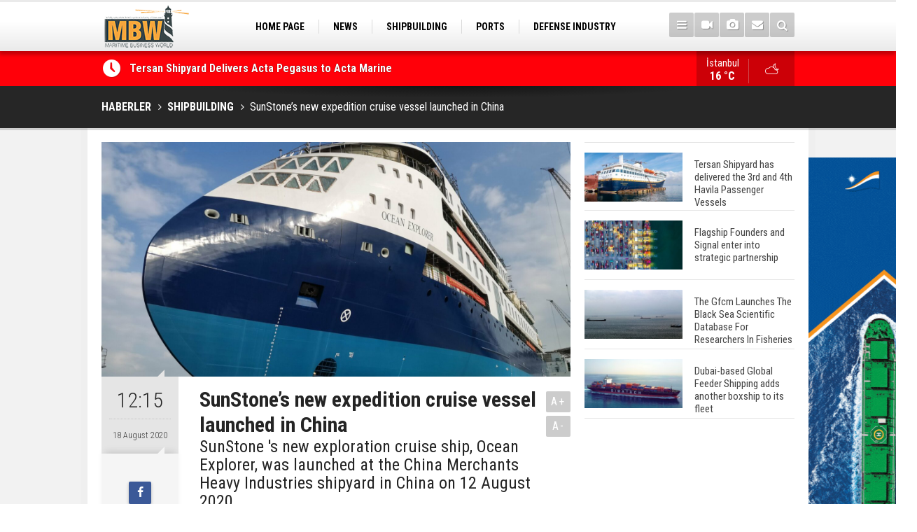

--- FILE ---
content_type: text/html; charset=UTF-8
request_url: https://www.maritimebusinessworld.com/sunstones-new-expedition-cruise-vessel-launched-in-china-1681h.htm
body_size: 7233
content:
<!DOCTYPE html>
<html lang="tr" itemscope itemtype="http://schema.org/NewsArticle">
<head>
<base href="https://www.maritimebusinessworld.com/" target="_self"/>
<meta http-equiv="Content-Type" content="text/html; charset=UTF-8" />
<meta http-equiv="Content-Language" content="tr" />
<meta name="viewport" content="width=device-width,initial-scale=1,minimum-scale=1,maximum-scale=1,user-scalable=0" />
<link rel="icon" href="/favicon.ico"> 
<meta http-equiv="Refresh" content="300" />
<title>SunStone’s new expedition cruise vessel launched in China</title>
<meta name="keywords" content="Ocean Explorer, China , Sunstone" />
<meta name="description" content="SunStone &#039;s new exploration cruise ship, Ocean Explorer, was launched at the China Merchants Heavy Industries shipyard in China on 12 August 2020." />
<link rel="canonical" href="https://www.maritimebusinessworld.com/sunstones-new-expedition-cruise-vessel-launched-in-china-1681h.htm" />
<link rel="amphtml" href="https://www.maritimebusinessworld.com/service/amp/sunstones-new-expedition-cruise-vessel-launched-in-china-1681h.htm">
<link rel="image_src" type="image/jpeg" href="https://www.maritimebusinessworld.com/d/news/1822.jpg" />
<meta name="DC.date.issued" content="2020-08-18T11:29:02+03:00" />
<meta itemprop="keywords" name="news_keywords" content="Ocean Explorer, China , Sunstone" />
<meta property="og:type" content="article" />
<meta property="og:site_name" content="Maritime Business World" />
<meta property="og:url" content="https://www.maritimebusinessworld.com/sunstones-new-expedition-cruise-vessel-launched-in-china-1681h.htm" />
<meta property="og:title" content="SunStone’s new expedition cruise vessel launched in China" />
<meta property="og:description" content="SunStone &#039;s new exploration cruise ship, Ocean Explorer, was launched at the China Merchants Heavy Industries shipyard in China on 12 August 2020." />
<meta property="og:image" content="https://www.maritimebusinessworld.com/d/news/1822.jpg" />
<meta property="og:image:width" content="880" />
<meta property="og:image:height" content="440" />
<meta name="twitter:card" content="summary_large_image">
<meta name="twitter:image" content="https://www.maritimebusinessworld.com/d/news/1822.jpg" />
<meta name="twitter:site" content="@">
<meta name="twitter:url" content="https://www.maritimebusinessworld.com/sunstones-new-expedition-cruise-vessel-launched-in-china-1681h.htm">
<meta name="twitter:title" content="SunStone’s new expedition cruise vessel launched in China" />
<meta name="twitter:description" content="SunStone &#039;s new exploration cruise ship, Ocean Explorer, was launched at the China Merchants Heavy Industries shipyard in China on 12 August 2020." />
<meta itemprop="author" content="Maritime Business World" />
<meta itemprop="url" content="https://www.maritimebusinessworld.com/sunstones-new-expedition-cruise-vessel-launched-in-china-1681h.htm" />
<meta itemprop="thumbnailUrl" content="https://www.maritimebusinessworld.com/d/news_t/1822.jpg" />
<meta itemprop="articleSection" content="SHIPBUILDING" />
<meta itemprop="dateCreated" content="2020-08-18T11:29:02+03:00" />
<meta itemprop="dateModified" content="2020-08-18T11:29:02+03:00" />
<meta itemprop="mainEntityOfPage" content="https://www.maritimebusinessworld.com/haberler/shipbuilding-11.htm" />
<meta itemprop="image" content="https://www.maritimebusinessworld.com/d/news/1822.jpg" />
<meta itemprop="image" content="https://www.maritimebusinessworld.com/d/news/1822.jpg" />
<meta itemprop="headline" content="SunStone’s new expedition cruise vessel launched in China" />
<link href="https://www.maritimebusinessworld.com/s/style.css?180120.css" type="text/css" rel="stylesheet" />
<script type="text/javascript">var BURL="https://www.maritimebusinessworld.com/"; var SURL="https://www.maritimebusinessworld.com/s/"; var DURL="https://www.maritimebusinessworld.com/d/";</script>
<script type="text/javascript" src="https://www.maritimebusinessworld.com/s/function.js?191216.js"></script>
<!-- Global site tag (gtag.js) - Google Analytics -->
<script async src="https://www.googletagmanager.com/gtag/js?id=UA-88875410-1"></script>
<script>
  window.dataLayer = window.dataLayer || [];
  function gtag(){dataLayer.push(arguments);}
  gtag('js', new Date());

  gtag('config', 'UA-88875410-1');

</script>
<script async src="https://pagead2.googlesyndication.com/pagead/js/adsbygoogle.js"></script>
<script>
     (adsbygoogle = window.adsbygoogle || []).push({
          google_ad_client: "ca-pub-6305375153901965",
          enable_page_level_ads: true
     });
</script>

<script async src="https://pagead2.googlesyndication.com/pagead/js/adsbygoogle.js?client=ca-pub-8803510552208338"
     crossorigin="anonymous"></script>
</script>
<script async src="https://pagead2.googlesyndication.com/pagead/js/adsbygoogle.js"></script>
<script>
     (adsbygoogle = window.adsbygoogle || []).push({
          google_ad_client: "ca-pub-8803510552208338",
          enable_page_level_ads: true
     });
</script>


<!--[if lt IE 9]>
<script src="https://oss.maxcdn.com/html5shiv/3.7.2/html5shiv.min.js"></script>
<script src="https://oss.maxcdn.com/respond/1.4.2/respond.min.js"></script>
<![endif]-->
</head>
<body class="body-main body-prevent boxed" oncontextmenu="return false;" ondragstart="return false;" onselectstart="return false;">
<!-- Start Alexa Certify Javascript -->
<script type="text/javascript">
_atrk_opts = { atrk_acct:"hycDt1Fx9f207i", domain:"maritimebusinessworld.com",dynamic: true};
(function() { var as = document.createElement('script'); as.type = 'text/javascript'; as.async = true; as.src = "https://certify-js.alexametrics.com/atrk.js"; var s = document.getElementsByTagName('script')[0];s.parentNode.insertBefore(as, s); })();
</script>
<noscript><img src="https://certify.alexametrics.com/atrk.gif?account=hycDt1Fx9f207i" style="display:none" height="1" width="1" alt="" /></noscript>
<!-- End Alexa Certify Javascript -->  <div class="CM_pageskin right visible-lg visible-md"><br><a href="https://www.register-iri.com/" target="_blank"><img src="https://www.virahaber.com/d/banner/marshall2024.gif" width="155" height="600" alt=""/></a></div><header class="base-header"><div class="container"><a class="logo" href="https://www.maritimebusinessworld.com/" rel="home"><img class="img-responsive" src="https://www.maritimebusinessworld.com/s/i/logo.png" alt="Maritime Business World" width="200" height="70" /></a><nav class="nav-top pull-left"><ul class="clearfix"><li class="parent"><a href="https://www.maritimebusinessworld.com/./" target="_self"><span>HOME PAGE</span></a></li><li class="parent"><a href="https://www.maritimebusinessworld.com/haberler/news-10.htm" target="_self"><span>NEWS</span></a></li><li><a href="https://www.maritimebusinessworld.com/haberler/shipbuilding-11.htm" target="_self"><span>SHIPBUILDING</span></a></li><li><a href="https://www.maritimebusinessworld.com/haberler/ports-12.htm" target="_self"><span>PORTS</span></a></li><li><a href="https://www.maritimebusinessworld.com/haberler/defense-industry-20.htm" target="_self"><span>DEFENSE INDUSTRY</span></a></li><li><a href="https://www.maritimebusinessworld.com/haberler/marinas-22.htm" target="_self"><span>MARINAS</span></a></li><li><a href="https://www.maritimebusinessworld.com/haberler/sea-tourism-17.htm" target="_self"><span>SEA TOURISM</span></a></li><li><a href="https://www.maritimebusinessworld.com/haberler/sea-culture-13.htm" target="_self"><span>SEA CULTURE</span></a></li><li><a href="https://www.maritimebusinessworld.com/haberler/innovations-21.htm" target="_self"><span>INNOVATIONS</span></a></li></ul></nav><div class="nav-mini pull-right"><a href="javascript:;" class="toggle" id="menu_toggle" title="Menu" rel="self"><i class="icon-menu"></i></a><a href="https://www.maritimebusinessworld.com/video-galeri/" title="Web TV"><i class="icon-videocam"></i></a><a href="https://www.maritimebusinessworld.com/foto-galeri/" title="Foto Galeri"><i class="icon-camera"></i></a><a href="https://www.maritimebusinessworld.com/contact.php" title="İletişim"><i class="icon-mail-alt"></i></a><a href="https://www.maritimebusinessworld.com/search_result.php" title="Site içi arama"><i class="icon-search"></i></a></div><div id="menu"><ul class="topics clearfix"><li><span>Kategoriler</span><ul><li><a href="https://www.maritimebusinessworld.com/haberler/defense-industry-20.htm" target="_self">DEFENSE INDUSTRY</a></li><li><a href="https://www.maritimebusinessworld.com/haberler/enviroment-23.htm" target="_self">ENVIROMENT</a></li><li><a href="https://www.maritimebusinessworld.com/haberler/innovations-21.htm" target="_self">INNOVATIONS</a></li><li><a href="https://www.maritimebusinessworld.com/haberler/interview-18.htm" target="_self">INTERVIEW</a></li><li><a href="https://www.maritimebusinessworld.com/haberler/marinas-22.htm" target="_self">MARINAS</a></li><li><a href="https://www.maritimebusinessworld.com/haberler/news-10.htm" target="_self">NEWS</a></li><li><a href="https://www.maritimebusinessworld.com/haberler/ports-12.htm" target="_self">PORTS</a></li><li><a href="https://www.maritimebusinessworld.com/haberler/sea-culture-13.htm" target="_self">SEA CULTURE</a></li><li><a href="https://www.maritimebusinessworld.com/haberler/sea-tourism-17.htm" target="_self">SEA TOURISM</a></li><li><a href="https://www.maritimebusinessworld.com/haberler/shipbuilding-11.htm" target="_self">SHIPBUILDING</a></li></ul></li><li><span>Foto Galeri</span><ul><li><a href="https://www.maritimebusinessworld.com/foto-galeriler/general-2.htm">GENERAL</a></li><li><a href="https://www.maritimebusinessworld.com/foto-galeriler/ships-1.htm">SHIPS</a></li></ul></li><li><span>Web TV</span><ul><li><a href="https://www.maritimebusinessworld.com/video-galeriler/general-1.htm">General</a></li><li><a href="https://www.maritimebusinessworld.com/video-galeriler/interview-2.htm">Interview</a></li></ul></li><li><span>Diğer</span><ul><li><a href="https://www.maritimebusinessworld.com/yazarlar/">Yazarlar</a></li><li><a href="https://www.maritimebusinessworld.com/mansetler.htm">Manşetler</a></li><li><a href="https://www.maritimebusinessworld.com/gunun-haberleri.htm">Günün Haberleri</a></li><li><a href="https://www.maritimebusinessworld.com/gazete.htm">Gazete Manşetleri</a></li><li><a href="https://www.maritimebusinessworld.com/sitene-ekle.htm">Sitene Ekle</a></li><li><a href="https://www.maritimebusinessworld.com/contact.php">İletişim</a></li></ul></li></ul></div></div></header><main role="main"><div class="bar-lm"><div class="container"><div class="last-min pull-left"><ul class="owl-carousel"><li><a href="https://www.maritimebusinessworld.com/tersan-shipyard-delivers-acta-pegasus-to-acta-marine-3552h.htm">Tersan Shipyard Delivers Acta Pegasus to Acta Marine</a></li><li><a href="https://www.maritimebusinessworld.com/golden-phoenix-and-kuzey-marine-launch-ship-finance-new-building-program-for-regional--3551h.htm">Golden Phoenix and Kuzey Marine Launch Ship Finance & New Building Program for Regional Shipowners</a></li><li><a href="https://www.maritimebusinessworld.com/totalenergies-introduces-new-tristar-owned-hybrid-lubricants-bunkering-barge-at-fujair-3550h.htm">TotalEnergies Introduces New Tristar-Owned Hybrid Lubricants Bunkering Barge at Fujairah</a></li><li><a href="https://www.maritimebusinessworld.com/sanmar-delivers-ninth-tugboat-to-global-operator-po-maritime-logistics-3549h.htm">Sanmar Delivers Ninth Tugboat to Global Operator P&O Maritime Logistics</a></li><li><a href="https://www.maritimebusinessworld.com/sanmar-delivers-two-highly-manoeuvrable-tractor-tugs-to-svitzer-bahrain-3548h.htm">Sanmar delivers two highly manoeuvrable tractor tugs to Svitzer Bahrain</a></li><li><a href="https://www.maritimebusinessworld.com/sanmar-delivers-cutting-edge-eco-friendly-bogacay-class-tug-to-italian-operator-rimorc-3546h.htm">Sanmar Delivers Cutting-Edge, Eco-Friendly Boğaçay Class Tug to Italian Operator Rimorchitori Napoletani</a></li><li><a href="https://www.maritimebusinessworld.com/sanmar-celebrates-delivery-of-first-tug-to-ultratug-3547h.htm">Sanmar Celebrates Delivery of First Tug to Ultratug</a></li><li><a href="https://www.maritimebusinessworld.com/sanmar-launches-groundbreaking-worlds-first-dual-fuel-methanol-escort-tug-3545h.htm">SANMAR Launches Groundbreaking World’s First Dual-Fuel Methanol Escort Tug</a></li><li><a href="https://www.maritimebusinessworld.com/sanmar-provides-advanced-multi-purpose-bogacay-class-tug-to-new-bulgarian-customer-3544h.htm">Sanmar Provides Advanced Multi-Purpose Boğaçay-Class Tug to New Bulgarian Customer</a></li><li><a href="https://www.maritimebusinessworld.com/sanmar-builds-denmarks-first-fully-electric-tug-named-by-her-majesty-queen-mary-3543h.htm">SANMAR Builds Denmark’s First Fully Electric Tug Named by Her Majesty Queen Mary</a></li></ul></div><a class="weather-info pull-right" href="https://www.maritimebusinessworld.com/weather_report.php" title="Hava durumu" style="background-position: right -1102px;"><span class="city">İstanbul<span>16 °C</span></span><span class="icon"><i class="icon-accu-38"></i></span></a></div></div><div class="page-title"><div class="container"><ol itemscope itemtype="http://schema.org/BreadcrumbList">
<li itemscope itemtype="http://schema.org/ListItem" itemprop="itemListElement"><a itemprop="item" href="https://www.maritimebusinessworld.com/"><h1 itemprop="name">HABERLER</h1></a></li>
<li itemscope itemtype="http://schema.org/ListItem" itemprop="itemListElement"><a itemprop="item" href="https://www.maritimebusinessworld.com/haberler/shipbuilding-11.htm"><h2 itemprop="name">SHIPBUILDING</h2></a></li>
<li itemscope itemtype="http://schema.org/ListItem" itemprop="itemListElement"><span itemprop="name">SunStone’s new expedition cruise vessel launched in China</span></li></ol></div></div><div class="offset-top"></div><div class="page-inner"><div class="container clearfix"><div class="page-content"><div id="news-1681" data-order="1" data-id="1681" data-title="SunStone’s new expedition cruise vessel launched in China" data-url="https://www.maritimebusinessworld.com/sunstones-new-expedition-cruise-vessel-launched-in-china-1681h.htm"><div class="imgc image"><img src="https://www.maritimebusinessworld.com/d/news/1822.jpg" alt="SunStone’s new expedition cruise vessel launched in China" /></div><aside class="article-side clearfix"><div class="content-date" itemprop="datePublished" content="2020-08-18T12:15:00+03:00"><span class="p1">12:15</span><span class="p2">18 August 2020</span></div><div class="content-tools bookmark-block" data-type="1"><a class="icon-mail-alt" rel="nofollow" href="javascript:void(0)" onclick="return openPopUp_520x390('https://www.maritimebusinessworld.com/send_to_friend.php?type=1&amp;id=1681');" title="Arkadaşına Gönder"></a><a class="icon-print" rel="nofollow" href="javascript:void(0)" onclick="return openPopUp_670x500('https://www.maritimebusinessworld.com/print.php?type=1&amp;id=1681')" title="Yazdır"></a><span class="icon-comment" onclick="$.scrollTo('#comment_form_1681', 600);" title="Yorum Yap"></span></div></aside><article class="news-detail clearfix"><div class="content-heading"><h1 class="content-title" itemprop="name">SunStone’s new expedition cruise vessel launched in China</h1><h2 class="content-description" itemprop="description"><summary>SunStone 's new exploration cruise ship, Ocean Explorer, was launched at the China Merchants Heavy Industries shipyard in China on 12 August 2020.</summary></h2><div class="text-size"><span onclick="changeFontSize('.text-content', 'u');" title="Yazıyı büyüt">A+</span><span onclick="changeFontSize('.text-content', 'd');" title="Yazıyı küçült">A-</span></div></div><div class="advert"><div class="holder"><a href="https://www.ventoshipping.com/" target="_blank"><img src="https://www.maritimebusinessworld.com/d/banner/vento-ocak.gif" width="300" height="250" alt=""/></a></div></div><div itemprop="articleBody" class="text-content"><p><span style="font-size:16px;"><span style="font-family:Arial,Helvetica,sans-serif;">The ship is the fourth unit of the INFINITY class of X-BOW expedition ships, all designed by Ulstein.</span></span></p><p><span style="font-size:16px;"><span style="font-family:Arial,Helvetica,sans-serif;">Ocean Explorer's sister vessels are Greg Mortimer, which was launched in September 2019, Ocean Victory scheduled for delivery in October 2020 and Ocean Discoverer scheduled for delivery in September 2022.</span></span></p><p><span style="font-size:16px;"><span style="font-family:Arial,Helvetica,sans-serif;">In total, SunStone Ships has ordered six ULSTEIN CX103 expedition cruise vessels for construction at the CMHI shipyard.</span></span></p><p><span style="font-size:16px;"><span style="font-family:Arial,Helvetica,sans-serif;">The keel-laying ceremony for the Sylvia Earle vessel, named after an accomplished marine biologist, oceanographer, conservationist and explorer, was conducted in July 2020. Sylvia Earle is expected to be delivered in 2021.</span></span></p><p><span style="font-size:16px;"><span style="font-family:Arial,Helvetica,sans-serif;">Ocean Explorer will run on the Vantage Cruise Line and is expected to be launched in 2021.</span></span></p><p><span style="font-size:16px;"><span style="font-family:Arial,Helvetica,sans-serif;">The vessels are based on the design of the ULTTEIN CX103, but individual adaptations can be made.</span></span></p><p><span style="font-size:16px;"><span style="font-family:Arial,Helvetica,sans-serif;">The vessels of the Infinity Class are 104.4 meters long and 18.4 meters tall. We have a capacity of 130-200 passengers and a capacity of 85-115 crew members.</span></span></p><p><span style="font-size:16px;"><span style="font-family:Arial,Helvetica,sans-serif;"><strong>Maritime Business World&nbsp;</strong></span></span></p></div><div class="news-label"><i class="icon-tag"></i> <span>Etiketler :</span> <a href="https://www.maritimebusinessworld.com/Ocean-Explorer-haberleri.htm" title="Ocean Explorer haberleri" rel="tag">Ocean Explorer</a>, <a href="https://www.maritimebusinessworld.com/China-haberleri.htm" title="China haberleri" rel="tag">China</a>, <a href="https://www.maritimebusinessworld.com/Sunstone-haberleri.htm" title="Sunstone haberleri" rel="tag">Sunstone</a></div></article><div class="middle_sub_page_title"><span>Önceki ve Sonraki Haberler</span></div><div class="news-other-nav clearfix"><a class="prev" href="https://www.maritimebusinessworld.com/carnival-corporation-hits-by-ransomware-attack-1680h.htm" rel="prev"><i class="icon-angle-left"></i><img class="img-responsive" src="https://www.maritimebusinessworld.com/d/news/1821.jpg" alt="" /><span class="t">Carnival Corporation hits by ransomware attack</span></a><a class="next" href="https://www.maritimebusinessworld.com/altera-held-naming-ceremony-for-samsung-built-shuttle-tankers-1682h.htm" rel="next"><i class="icon-angle-right"></i><img class="img-responsive" src="https://www.maritimebusinessworld.com/d/news/1823.jpg" alt="" /><span class="t">Altera held naming ceremony for  Samsung-built shuttle tankers</span></a></div><section class="comment-block"><h1 class="caption"><span>YORUM KAT</h1><div class="comment_add clearfix"><form method="post" id="comment_form_1681" onsubmit="return addComment(this, 1, 1681);"><textarea name="comment_content" class="comment_content" rows="6" placeholder="YORUMUNUZ" maxlength="500"></textarea><input type="hidden" name="reply" value="0" /><span class="reply_to"></span><input type="text" name="member_name" class="member_name" placeholder="AD-SOYAD" /><input type="submit" name="comment_submit" class="comment_submit" value="YORUMLA" /></form><div class="info"><b>WARNING:</b> Do not use words containing insults, swearing and words against personal and religional beliefs. Comments containing capital letters will not be approved.</div></div></section><div id="fb-comments-1681" class="fb-comments" data-href="https://www.maritimebusinessworld.com/sunstones-new-expedition-cruise-vessel-launched-in-china-1681h.htm" data-width="100%" data-numposts="5" data-colorscheme="light"></div></div></div><aside class="base-side clearfix"><div class="headline-side"><ul class="row ms-row-fit show-scroll"><li class="col-xs-12 col-ms-6 col-sm-6 col-md-12"><a href="https://www.maritimebusinessworld.com/tersan-shipyard-has-delivered-the-3rd-and-4th-havila-passenger-vessels-3427h.htm"><span class="i imgc"><img src="https://www.maritimebusinessworld.com/d/news_t/3626.jpg" alt="Tersan Shipyard has delivered the 3rd and 4th Havila Passenger Vessels" width="140" height="70" /></span><span class="t">Tersan Shipyard has delivered the 3rd and 4th Havila Passenger Vessels</span></a></li><li class="col-xs-12 col-ms-6 col-sm-6 col-md-12"><a href="https://www.maritimebusinessworld.com/flagship-founders-and-signal-enter-into-strategic-partnership-3426h.htm"><span class="i imgc"><img src="https://www.maritimebusinessworld.com/d/news_t/3625.jpg" alt="Flagship Founders and Signal enter into strategic partnership" width="140" height="70" /></span><span class="t">Flagship Founders and Signal enter into strategic partnership</span></a></li><li class="col-xs-12 col-ms-6 col-sm-6 col-md-12"><a href="https://www.maritimebusinessworld.com/the-gfcm-launches-the-black-sea-scientific-database-for-researchers-in-fisheries-3425h.htm"><span class="i imgc"><img src="https://www.maritimebusinessworld.com/d/news_t/3624.jpg" alt="The Gfcm Launches The Black Sea Scientific Database For Researchers In Fisheries" width="140" height="70" /></span><span class="t">The Gfcm Launches The Black Sea Scientific Database For Researchers In Fisheries</span></a></li><li class="col-xs-12 col-ms-6 col-sm-6 col-md-12"><a href="https://www.maritimebusinessworld.com/dubai-based-global-feeder-shipping-adds-another-boxship-to-its-fleet-3251h.htm"><span class="i imgc"><img src="https://www.maritimebusinessworld.com/d/news_t/3441.jpg" alt="Dubai-based Global Feeder Shipping adds another boxship to its fleet" width="140" height="70" /></span><span class="t">Dubai-based Global Feeder Shipping adds another boxship to its fleet</span></a></li><li class="col-xs-12 col-ms-6 col-sm-6 col-md-12"><a href="https://www.maritimebusinessworld.com/total-to-work-with-msc-cruises-for-upcoming-lng-powered-cruise-ships-3246h.htm"><span class="i imgc"><img src="https://www.maritimebusinessworld.com/d/news_t/3436.jpg" alt="Total to work with MSC Cruises for upcoming LNG-powered cruise ships" width="140" height="70" /></span><span class="t">Total to work with MSC Cruises for upcoming LNG-powered cruise ships</span></a></li><li class="col-xs-12 col-ms-6 col-sm-6 col-md-12"><a href="https://www.maritimebusinessworld.com/global-energy-giant-shell-completed-first-lng-bunkering-in-gibraltar-3245h.htm"><span class="i imgc"><img src="https://www.maritimebusinessworld.com/d/news_t/3435.jpg" alt="Global energy giant Shell completed first LNG bunkering in Gibraltar" width="140" height="70" /></span><span class="t">Global energy giant Shell completed first LNG bunkering in Gibraltar</span></a></li><li class="col-xs-12 col-ms-6 col-sm-6 col-md-12"><a href="https://www.maritimebusinessworld.com/abs-unveils-its-upcoming-seminar-3249h.htm"><span class="i imgc"><img src="https://www.maritimebusinessworld.com/d/news_t/3439.jpg" alt="ABS unveils its upcoming seminar" width="140" height="70" /></span><span class="t">ABS unveils its upcoming seminar</span></a></li><li class="col-xs-12 col-ms-6 col-sm-6 col-md-12"><a href="https://www.maritimebusinessworld.com/aker-solutions-and-doosan-babcock-come-together-for-low-carbon-solutions-3242h.htm"><span class="i imgc"><img src="https://www.maritimebusinessworld.com/d/news_t/3432.jpg" alt="Aker Solutions and Doosan Babcock come together for low-carbon solutions" width="140" height="70" /></span><span class="t">Aker Solutions and Doosan Babcock come together for low-carbon solutions</span></a></li><li class="col-xs-12 col-ms-6 col-sm-6 col-md-12"><a href="https://www.maritimebusinessworld.com/singapores-energy-market-authority-names-two-new-term-lng-importers-3238h.htm"><span class="i imgc"><img src="https://www.maritimebusinessworld.com/d/news_t/3428.jpg" alt="Singapore’s Energy Market Authority names two new term LNG importers" width="140" height="70" /></span><span class="t">Singapore’s Energy Market Authority names two new term LNG importers</span></a></li><li class="col-xs-12 col-ms-6 col-sm-6 col-md-12"><a href="https://www.maritimebusinessworld.com/wan-hai-lines-holds-online-ship-naming-ceremony-for-3-newbuilds-3235h.htm"><span class="i imgc"><img src="https://www.maritimebusinessworld.com/d/news_t/3425.jpg" alt="Wan Hai Lines holds online ship naming ceremony for 3 newbuilds" width="140" height="70" /></span><span class="t">Wan Hai Lines holds online ship naming ceremony for 3 newbuilds</span></a></li></ul></div><div class="banner banner-side"><script async src="https://pagead2.googlesyndication.com/pagead/js/adsbygoogle.js?client=ca-pub-8803510552208338"
     crossorigin="anonymous"></script>
<!-- maritime -->
<ins class="adsbygoogle"
     style="display:block"
     data-ad-client="ca-pub-8803510552208338"
     data-ad-slot="2999457412"
     data-ad-format="auto"
     data-full-width-responsive="true"></ins>
<script>
     (adsbygoogle = window.adsbygoogle || []).push({});
</script></div><div class="side-content news-side-list"><div class="side-caption-2"><span>Bu Kategorideki Diğer Haberler</span></div><div class="row ms-row-fit"><a class="col-xs-12 col-ms-6 col-sm-6 col-md-12" href="https://www.maritimebusinessworld.com/tersan-shipyard-delivers-acta-pegasus-to-acta-marine-3552h.htm"><img class="img-responsive" src="https://www.maritimebusinessworld.com/d/news/3760.jpg" alt="Tersan Shipyard Delivers Acta Pegasus to Acta Marine" /><span class="t">Tersan Shipyard Delivers Acta Pegasus to Acta Marine</span></a><a class="col-xs-12 col-ms-6 col-sm-6 col-md-12" href="https://www.maritimebusinessworld.com/industry-leaders-gathered-at-the-naming-ceremonies-for-sanmars-five-new-ground-breakin-3403h.htm"><img class="img-responsive" src="https://www.maritimebusinessworld.com/d/news/3600.jpg" alt="Industry leaders gathered at the naming ceremonies for Sanmar’s five new ground-breaking tugboats for HaiSea Marine" /><span class="t">Industry leaders gathered at the naming ceremonies for Sanmar’s five new ground-breaking tugboats for HaiSea Marine</span></a><a class="col-xs-12 col-ms-6 col-sm-6 col-md-12" href="https://www.maritimebusinessworld.com/new-leinebris-will-be-built-at-tersan-shipyard-3398h.htm"><img class="img-responsive" src="https://www.maritimebusinessworld.com/d/news/3595.jpg" alt="New Leinebris will be built at Tersan Shipyard" /><span class="t">New Leinebris will be built at Tersan Shipyard</span></a><a class="col-xs-12 col-ms-6 col-sm-6 col-md-12" href="https://www.maritimebusinessworld.com/four-deliveries-in-final-week-rounds-off-good-year-for-sanmar-shipyards-3392h.htm"><img class="img-responsive" src="https://www.maritimebusinessworld.com/d/news/3589.jpg" alt="Four deliveries in final week rounds off good year for Sanmar Shipyards" /><span class="t">Four deliveries in final week rounds off good year for Sanmar Shipyards</span></a><a class="col-xs-12 col-ms-6 col-sm-6 col-md-12" href="https://www.maritimebusinessworld.com/sanmar-shipyards-delivers-two-tugs-to-sms-towage-3388h.htm"><img class="img-responsive" src="https://www.maritimebusinessworld.com/d/news/3585.jpg" alt="Sanmar Shipyards delivers two tugs to SMS Towage" /><span class="t">Sanmar Shipyards delivers two tugs to SMS Towage</span></a></div></div></aside></div></div></main><footer class="base-footer"><div class="container"><a class="logo" href="https://www.maritimebusinessworld.com/" rel="home"><img class="img-responsive" src="https://www.maritimebusinessworld.com/s/i/logo.png" alt="Maritime Business World" width="200" height="70" /></a><ul class="nav-footer"><li class="parent"><a href="https://www.maritimebusinessworld.com/./" target="_self">Home Page</a></li><li class="parent"><a href="https://www.maritimebusinessworld.com/identity.php" target="_self">Identity</a></li><li class=""><a href="https://www.maritimebusinessworld.com/privacy-policy-1s.htm" target="_self">Privacy Policy</a></li><li class="parent"><a href="https://www.maritimebusinessworld.com/contact.php" target="_self">Contact</a></li><li class="parent"><a href="https://www.maritimebusinessworld.com/rss/" target="_self">RSS</a></li></ul><div class="nav-social"><a href="https://www.facebook.com/maritimebusinessworld " rel="nofollow" target="_blank" title="Facebook ile takip et"><i class="icon-facebook"></i></a><a href="https://www.maritimebusinessworld.com/rss/" target="_blank" title="RSS, News Feed, Haber Beslemesi"><i class="icon-rss"></i></a><a href="https://www.maritimebusinessworld.com/member_login.php" title="Üye girişi"><i class="icon-lock"></i></a><a href="https://www.maritimebusinessworld.com/search_result.php" title="Site içi arama"><i class="icon-search"></i></a></div><div class="info">Tüm Hakları Saklıdır &copy; 2006-2020 <h1>Maritime Business World</h1> &nbsp;|&nbsp; +90 542 236 66 38 &nbsp;|&nbsp; <span class="cm-sign"><a href="//www.cmbilisim.com/haber-portali-20s.htm" target="_blank" title="CMNews Haber Portalı Scripti">Haber Scripti</a><i class="icon-cm" title="CM Bilişim Teknolojileri"></i></span></div><div class="back-to-top"><i class="icon-up-open"></i></div><div class="nav-ql"><ul class="clearfix"></ul></div><div class="footer-news"><h2><a href="https://www.maritimebusinessworld.com/gunun-haberleri.htm">Günün Öne Çıkan Haberleri</a></h2><ul class="clearfix"></ul></div></div></footer><!-- 0.01163387298584 --><script defer src="https://static.cloudflareinsights.com/beacon.min.js/vcd15cbe7772f49c399c6a5babf22c1241717689176015" integrity="sha512-ZpsOmlRQV6y907TI0dKBHq9Md29nnaEIPlkf84rnaERnq6zvWvPUqr2ft8M1aS28oN72PdrCzSjY4U6VaAw1EQ==" data-cf-beacon='{"version":"2024.11.0","token":"d2a71f20c7504793be20d6572cf434e6","r":1,"server_timing":{"name":{"cfCacheStatus":true,"cfEdge":true,"cfExtPri":true,"cfL4":true,"cfOrigin":true,"cfSpeedBrain":true},"location_startswith":null}}' crossorigin="anonymous"></script>
</body></html>

--- FILE ---
content_type: text/html; charset=utf-8
request_url: https://www.google.com/recaptcha/api2/aframe
body_size: 266
content:
<!DOCTYPE HTML><html><head><meta http-equiv="content-type" content="text/html; charset=UTF-8"></head><body><script nonce="Iuz_A7eESmn749l0hwx9fA">/** Anti-fraud and anti-abuse applications only. See google.com/recaptcha */ try{var clients={'sodar':'https://pagead2.googlesyndication.com/pagead/sodar?'};window.addEventListener("message",function(a){try{if(a.source===window.parent){var b=JSON.parse(a.data);var c=clients[b['id']];if(c){var d=document.createElement('img');d.src=c+b['params']+'&rc='+(localStorage.getItem("rc::a")?sessionStorage.getItem("rc::b"):"");window.document.body.appendChild(d);sessionStorage.setItem("rc::e",parseInt(sessionStorage.getItem("rc::e")||0)+1);localStorage.setItem("rc::h",'1769448323015');}}}catch(b){}});window.parent.postMessage("_grecaptcha_ready", "*");}catch(b){}</script></body></html>